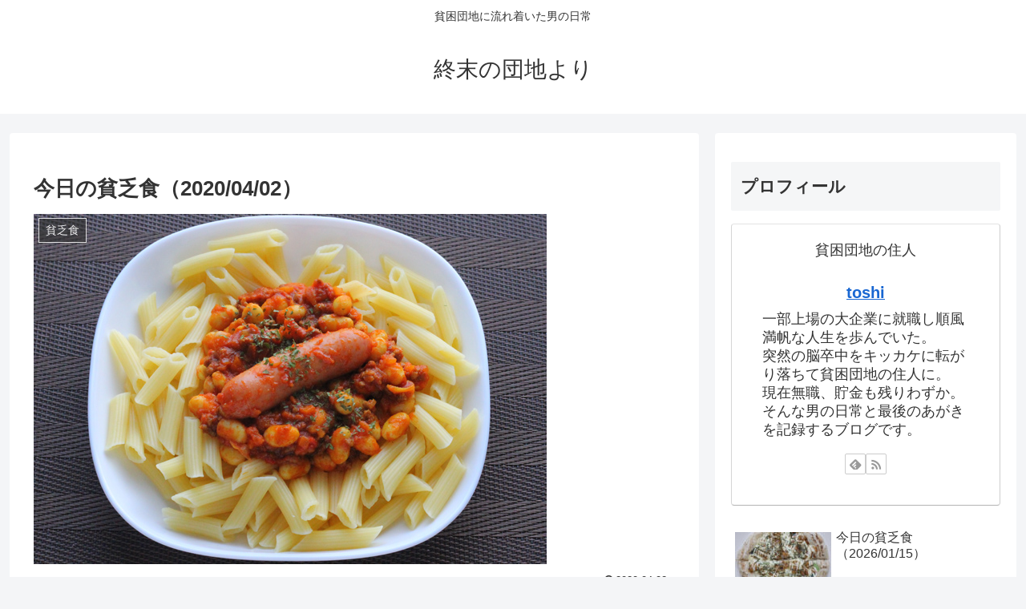

--- FILE ---
content_type: text/html; charset=utf-8
request_url: https://www.google.com/recaptcha/api2/anchor?ar=1&k=6Lcoq8UUAAAAALBz_5eCMnrQLHyy5RFlfd1-UEEn&co=aHR0cHM6Ly9uby1tb25leS1uby1saWZlLmNvbTo0NDM.&hl=en&v=PoyoqOPhxBO7pBk68S4YbpHZ&size=invisible&anchor-ms=20000&execute-ms=30000&cb=3ol7cru09ppm
body_size: 48849
content:
<!DOCTYPE HTML><html dir="ltr" lang="en"><head><meta http-equiv="Content-Type" content="text/html; charset=UTF-8">
<meta http-equiv="X-UA-Compatible" content="IE=edge">
<title>reCAPTCHA</title>
<style type="text/css">
/* cyrillic-ext */
@font-face {
  font-family: 'Roboto';
  font-style: normal;
  font-weight: 400;
  font-stretch: 100%;
  src: url(//fonts.gstatic.com/s/roboto/v48/KFO7CnqEu92Fr1ME7kSn66aGLdTylUAMa3GUBHMdazTgWw.woff2) format('woff2');
  unicode-range: U+0460-052F, U+1C80-1C8A, U+20B4, U+2DE0-2DFF, U+A640-A69F, U+FE2E-FE2F;
}
/* cyrillic */
@font-face {
  font-family: 'Roboto';
  font-style: normal;
  font-weight: 400;
  font-stretch: 100%;
  src: url(//fonts.gstatic.com/s/roboto/v48/KFO7CnqEu92Fr1ME7kSn66aGLdTylUAMa3iUBHMdazTgWw.woff2) format('woff2');
  unicode-range: U+0301, U+0400-045F, U+0490-0491, U+04B0-04B1, U+2116;
}
/* greek-ext */
@font-face {
  font-family: 'Roboto';
  font-style: normal;
  font-weight: 400;
  font-stretch: 100%;
  src: url(//fonts.gstatic.com/s/roboto/v48/KFO7CnqEu92Fr1ME7kSn66aGLdTylUAMa3CUBHMdazTgWw.woff2) format('woff2');
  unicode-range: U+1F00-1FFF;
}
/* greek */
@font-face {
  font-family: 'Roboto';
  font-style: normal;
  font-weight: 400;
  font-stretch: 100%;
  src: url(//fonts.gstatic.com/s/roboto/v48/KFO7CnqEu92Fr1ME7kSn66aGLdTylUAMa3-UBHMdazTgWw.woff2) format('woff2');
  unicode-range: U+0370-0377, U+037A-037F, U+0384-038A, U+038C, U+038E-03A1, U+03A3-03FF;
}
/* math */
@font-face {
  font-family: 'Roboto';
  font-style: normal;
  font-weight: 400;
  font-stretch: 100%;
  src: url(//fonts.gstatic.com/s/roboto/v48/KFO7CnqEu92Fr1ME7kSn66aGLdTylUAMawCUBHMdazTgWw.woff2) format('woff2');
  unicode-range: U+0302-0303, U+0305, U+0307-0308, U+0310, U+0312, U+0315, U+031A, U+0326-0327, U+032C, U+032F-0330, U+0332-0333, U+0338, U+033A, U+0346, U+034D, U+0391-03A1, U+03A3-03A9, U+03B1-03C9, U+03D1, U+03D5-03D6, U+03F0-03F1, U+03F4-03F5, U+2016-2017, U+2034-2038, U+203C, U+2040, U+2043, U+2047, U+2050, U+2057, U+205F, U+2070-2071, U+2074-208E, U+2090-209C, U+20D0-20DC, U+20E1, U+20E5-20EF, U+2100-2112, U+2114-2115, U+2117-2121, U+2123-214F, U+2190, U+2192, U+2194-21AE, U+21B0-21E5, U+21F1-21F2, U+21F4-2211, U+2213-2214, U+2216-22FF, U+2308-230B, U+2310, U+2319, U+231C-2321, U+2336-237A, U+237C, U+2395, U+239B-23B7, U+23D0, U+23DC-23E1, U+2474-2475, U+25AF, U+25B3, U+25B7, U+25BD, U+25C1, U+25CA, U+25CC, U+25FB, U+266D-266F, U+27C0-27FF, U+2900-2AFF, U+2B0E-2B11, U+2B30-2B4C, U+2BFE, U+3030, U+FF5B, U+FF5D, U+1D400-1D7FF, U+1EE00-1EEFF;
}
/* symbols */
@font-face {
  font-family: 'Roboto';
  font-style: normal;
  font-weight: 400;
  font-stretch: 100%;
  src: url(//fonts.gstatic.com/s/roboto/v48/KFO7CnqEu92Fr1ME7kSn66aGLdTylUAMaxKUBHMdazTgWw.woff2) format('woff2');
  unicode-range: U+0001-000C, U+000E-001F, U+007F-009F, U+20DD-20E0, U+20E2-20E4, U+2150-218F, U+2190, U+2192, U+2194-2199, U+21AF, U+21E6-21F0, U+21F3, U+2218-2219, U+2299, U+22C4-22C6, U+2300-243F, U+2440-244A, U+2460-24FF, U+25A0-27BF, U+2800-28FF, U+2921-2922, U+2981, U+29BF, U+29EB, U+2B00-2BFF, U+4DC0-4DFF, U+FFF9-FFFB, U+10140-1018E, U+10190-1019C, U+101A0, U+101D0-101FD, U+102E0-102FB, U+10E60-10E7E, U+1D2C0-1D2D3, U+1D2E0-1D37F, U+1F000-1F0FF, U+1F100-1F1AD, U+1F1E6-1F1FF, U+1F30D-1F30F, U+1F315, U+1F31C, U+1F31E, U+1F320-1F32C, U+1F336, U+1F378, U+1F37D, U+1F382, U+1F393-1F39F, U+1F3A7-1F3A8, U+1F3AC-1F3AF, U+1F3C2, U+1F3C4-1F3C6, U+1F3CA-1F3CE, U+1F3D4-1F3E0, U+1F3ED, U+1F3F1-1F3F3, U+1F3F5-1F3F7, U+1F408, U+1F415, U+1F41F, U+1F426, U+1F43F, U+1F441-1F442, U+1F444, U+1F446-1F449, U+1F44C-1F44E, U+1F453, U+1F46A, U+1F47D, U+1F4A3, U+1F4B0, U+1F4B3, U+1F4B9, U+1F4BB, U+1F4BF, U+1F4C8-1F4CB, U+1F4D6, U+1F4DA, U+1F4DF, U+1F4E3-1F4E6, U+1F4EA-1F4ED, U+1F4F7, U+1F4F9-1F4FB, U+1F4FD-1F4FE, U+1F503, U+1F507-1F50B, U+1F50D, U+1F512-1F513, U+1F53E-1F54A, U+1F54F-1F5FA, U+1F610, U+1F650-1F67F, U+1F687, U+1F68D, U+1F691, U+1F694, U+1F698, U+1F6AD, U+1F6B2, U+1F6B9-1F6BA, U+1F6BC, U+1F6C6-1F6CF, U+1F6D3-1F6D7, U+1F6E0-1F6EA, U+1F6F0-1F6F3, U+1F6F7-1F6FC, U+1F700-1F7FF, U+1F800-1F80B, U+1F810-1F847, U+1F850-1F859, U+1F860-1F887, U+1F890-1F8AD, U+1F8B0-1F8BB, U+1F8C0-1F8C1, U+1F900-1F90B, U+1F93B, U+1F946, U+1F984, U+1F996, U+1F9E9, U+1FA00-1FA6F, U+1FA70-1FA7C, U+1FA80-1FA89, U+1FA8F-1FAC6, U+1FACE-1FADC, U+1FADF-1FAE9, U+1FAF0-1FAF8, U+1FB00-1FBFF;
}
/* vietnamese */
@font-face {
  font-family: 'Roboto';
  font-style: normal;
  font-weight: 400;
  font-stretch: 100%;
  src: url(//fonts.gstatic.com/s/roboto/v48/KFO7CnqEu92Fr1ME7kSn66aGLdTylUAMa3OUBHMdazTgWw.woff2) format('woff2');
  unicode-range: U+0102-0103, U+0110-0111, U+0128-0129, U+0168-0169, U+01A0-01A1, U+01AF-01B0, U+0300-0301, U+0303-0304, U+0308-0309, U+0323, U+0329, U+1EA0-1EF9, U+20AB;
}
/* latin-ext */
@font-face {
  font-family: 'Roboto';
  font-style: normal;
  font-weight: 400;
  font-stretch: 100%;
  src: url(//fonts.gstatic.com/s/roboto/v48/KFO7CnqEu92Fr1ME7kSn66aGLdTylUAMa3KUBHMdazTgWw.woff2) format('woff2');
  unicode-range: U+0100-02BA, U+02BD-02C5, U+02C7-02CC, U+02CE-02D7, U+02DD-02FF, U+0304, U+0308, U+0329, U+1D00-1DBF, U+1E00-1E9F, U+1EF2-1EFF, U+2020, U+20A0-20AB, U+20AD-20C0, U+2113, U+2C60-2C7F, U+A720-A7FF;
}
/* latin */
@font-face {
  font-family: 'Roboto';
  font-style: normal;
  font-weight: 400;
  font-stretch: 100%;
  src: url(//fonts.gstatic.com/s/roboto/v48/KFO7CnqEu92Fr1ME7kSn66aGLdTylUAMa3yUBHMdazQ.woff2) format('woff2');
  unicode-range: U+0000-00FF, U+0131, U+0152-0153, U+02BB-02BC, U+02C6, U+02DA, U+02DC, U+0304, U+0308, U+0329, U+2000-206F, U+20AC, U+2122, U+2191, U+2193, U+2212, U+2215, U+FEFF, U+FFFD;
}
/* cyrillic-ext */
@font-face {
  font-family: 'Roboto';
  font-style: normal;
  font-weight: 500;
  font-stretch: 100%;
  src: url(//fonts.gstatic.com/s/roboto/v48/KFO7CnqEu92Fr1ME7kSn66aGLdTylUAMa3GUBHMdazTgWw.woff2) format('woff2');
  unicode-range: U+0460-052F, U+1C80-1C8A, U+20B4, U+2DE0-2DFF, U+A640-A69F, U+FE2E-FE2F;
}
/* cyrillic */
@font-face {
  font-family: 'Roboto';
  font-style: normal;
  font-weight: 500;
  font-stretch: 100%;
  src: url(//fonts.gstatic.com/s/roboto/v48/KFO7CnqEu92Fr1ME7kSn66aGLdTylUAMa3iUBHMdazTgWw.woff2) format('woff2');
  unicode-range: U+0301, U+0400-045F, U+0490-0491, U+04B0-04B1, U+2116;
}
/* greek-ext */
@font-face {
  font-family: 'Roboto';
  font-style: normal;
  font-weight: 500;
  font-stretch: 100%;
  src: url(//fonts.gstatic.com/s/roboto/v48/KFO7CnqEu92Fr1ME7kSn66aGLdTylUAMa3CUBHMdazTgWw.woff2) format('woff2');
  unicode-range: U+1F00-1FFF;
}
/* greek */
@font-face {
  font-family: 'Roboto';
  font-style: normal;
  font-weight: 500;
  font-stretch: 100%;
  src: url(//fonts.gstatic.com/s/roboto/v48/KFO7CnqEu92Fr1ME7kSn66aGLdTylUAMa3-UBHMdazTgWw.woff2) format('woff2');
  unicode-range: U+0370-0377, U+037A-037F, U+0384-038A, U+038C, U+038E-03A1, U+03A3-03FF;
}
/* math */
@font-face {
  font-family: 'Roboto';
  font-style: normal;
  font-weight: 500;
  font-stretch: 100%;
  src: url(//fonts.gstatic.com/s/roboto/v48/KFO7CnqEu92Fr1ME7kSn66aGLdTylUAMawCUBHMdazTgWw.woff2) format('woff2');
  unicode-range: U+0302-0303, U+0305, U+0307-0308, U+0310, U+0312, U+0315, U+031A, U+0326-0327, U+032C, U+032F-0330, U+0332-0333, U+0338, U+033A, U+0346, U+034D, U+0391-03A1, U+03A3-03A9, U+03B1-03C9, U+03D1, U+03D5-03D6, U+03F0-03F1, U+03F4-03F5, U+2016-2017, U+2034-2038, U+203C, U+2040, U+2043, U+2047, U+2050, U+2057, U+205F, U+2070-2071, U+2074-208E, U+2090-209C, U+20D0-20DC, U+20E1, U+20E5-20EF, U+2100-2112, U+2114-2115, U+2117-2121, U+2123-214F, U+2190, U+2192, U+2194-21AE, U+21B0-21E5, U+21F1-21F2, U+21F4-2211, U+2213-2214, U+2216-22FF, U+2308-230B, U+2310, U+2319, U+231C-2321, U+2336-237A, U+237C, U+2395, U+239B-23B7, U+23D0, U+23DC-23E1, U+2474-2475, U+25AF, U+25B3, U+25B7, U+25BD, U+25C1, U+25CA, U+25CC, U+25FB, U+266D-266F, U+27C0-27FF, U+2900-2AFF, U+2B0E-2B11, U+2B30-2B4C, U+2BFE, U+3030, U+FF5B, U+FF5D, U+1D400-1D7FF, U+1EE00-1EEFF;
}
/* symbols */
@font-face {
  font-family: 'Roboto';
  font-style: normal;
  font-weight: 500;
  font-stretch: 100%;
  src: url(//fonts.gstatic.com/s/roboto/v48/KFO7CnqEu92Fr1ME7kSn66aGLdTylUAMaxKUBHMdazTgWw.woff2) format('woff2');
  unicode-range: U+0001-000C, U+000E-001F, U+007F-009F, U+20DD-20E0, U+20E2-20E4, U+2150-218F, U+2190, U+2192, U+2194-2199, U+21AF, U+21E6-21F0, U+21F3, U+2218-2219, U+2299, U+22C4-22C6, U+2300-243F, U+2440-244A, U+2460-24FF, U+25A0-27BF, U+2800-28FF, U+2921-2922, U+2981, U+29BF, U+29EB, U+2B00-2BFF, U+4DC0-4DFF, U+FFF9-FFFB, U+10140-1018E, U+10190-1019C, U+101A0, U+101D0-101FD, U+102E0-102FB, U+10E60-10E7E, U+1D2C0-1D2D3, U+1D2E0-1D37F, U+1F000-1F0FF, U+1F100-1F1AD, U+1F1E6-1F1FF, U+1F30D-1F30F, U+1F315, U+1F31C, U+1F31E, U+1F320-1F32C, U+1F336, U+1F378, U+1F37D, U+1F382, U+1F393-1F39F, U+1F3A7-1F3A8, U+1F3AC-1F3AF, U+1F3C2, U+1F3C4-1F3C6, U+1F3CA-1F3CE, U+1F3D4-1F3E0, U+1F3ED, U+1F3F1-1F3F3, U+1F3F5-1F3F7, U+1F408, U+1F415, U+1F41F, U+1F426, U+1F43F, U+1F441-1F442, U+1F444, U+1F446-1F449, U+1F44C-1F44E, U+1F453, U+1F46A, U+1F47D, U+1F4A3, U+1F4B0, U+1F4B3, U+1F4B9, U+1F4BB, U+1F4BF, U+1F4C8-1F4CB, U+1F4D6, U+1F4DA, U+1F4DF, U+1F4E3-1F4E6, U+1F4EA-1F4ED, U+1F4F7, U+1F4F9-1F4FB, U+1F4FD-1F4FE, U+1F503, U+1F507-1F50B, U+1F50D, U+1F512-1F513, U+1F53E-1F54A, U+1F54F-1F5FA, U+1F610, U+1F650-1F67F, U+1F687, U+1F68D, U+1F691, U+1F694, U+1F698, U+1F6AD, U+1F6B2, U+1F6B9-1F6BA, U+1F6BC, U+1F6C6-1F6CF, U+1F6D3-1F6D7, U+1F6E0-1F6EA, U+1F6F0-1F6F3, U+1F6F7-1F6FC, U+1F700-1F7FF, U+1F800-1F80B, U+1F810-1F847, U+1F850-1F859, U+1F860-1F887, U+1F890-1F8AD, U+1F8B0-1F8BB, U+1F8C0-1F8C1, U+1F900-1F90B, U+1F93B, U+1F946, U+1F984, U+1F996, U+1F9E9, U+1FA00-1FA6F, U+1FA70-1FA7C, U+1FA80-1FA89, U+1FA8F-1FAC6, U+1FACE-1FADC, U+1FADF-1FAE9, U+1FAF0-1FAF8, U+1FB00-1FBFF;
}
/* vietnamese */
@font-face {
  font-family: 'Roboto';
  font-style: normal;
  font-weight: 500;
  font-stretch: 100%;
  src: url(//fonts.gstatic.com/s/roboto/v48/KFO7CnqEu92Fr1ME7kSn66aGLdTylUAMa3OUBHMdazTgWw.woff2) format('woff2');
  unicode-range: U+0102-0103, U+0110-0111, U+0128-0129, U+0168-0169, U+01A0-01A1, U+01AF-01B0, U+0300-0301, U+0303-0304, U+0308-0309, U+0323, U+0329, U+1EA0-1EF9, U+20AB;
}
/* latin-ext */
@font-face {
  font-family: 'Roboto';
  font-style: normal;
  font-weight: 500;
  font-stretch: 100%;
  src: url(//fonts.gstatic.com/s/roboto/v48/KFO7CnqEu92Fr1ME7kSn66aGLdTylUAMa3KUBHMdazTgWw.woff2) format('woff2');
  unicode-range: U+0100-02BA, U+02BD-02C5, U+02C7-02CC, U+02CE-02D7, U+02DD-02FF, U+0304, U+0308, U+0329, U+1D00-1DBF, U+1E00-1E9F, U+1EF2-1EFF, U+2020, U+20A0-20AB, U+20AD-20C0, U+2113, U+2C60-2C7F, U+A720-A7FF;
}
/* latin */
@font-face {
  font-family: 'Roboto';
  font-style: normal;
  font-weight: 500;
  font-stretch: 100%;
  src: url(//fonts.gstatic.com/s/roboto/v48/KFO7CnqEu92Fr1ME7kSn66aGLdTylUAMa3yUBHMdazQ.woff2) format('woff2');
  unicode-range: U+0000-00FF, U+0131, U+0152-0153, U+02BB-02BC, U+02C6, U+02DA, U+02DC, U+0304, U+0308, U+0329, U+2000-206F, U+20AC, U+2122, U+2191, U+2193, U+2212, U+2215, U+FEFF, U+FFFD;
}
/* cyrillic-ext */
@font-face {
  font-family: 'Roboto';
  font-style: normal;
  font-weight: 900;
  font-stretch: 100%;
  src: url(//fonts.gstatic.com/s/roboto/v48/KFO7CnqEu92Fr1ME7kSn66aGLdTylUAMa3GUBHMdazTgWw.woff2) format('woff2');
  unicode-range: U+0460-052F, U+1C80-1C8A, U+20B4, U+2DE0-2DFF, U+A640-A69F, U+FE2E-FE2F;
}
/* cyrillic */
@font-face {
  font-family: 'Roboto';
  font-style: normal;
  font-weight: 900;
  font-stretch: 100%;
  src: url(//fonts.gstatic.com/s/roboto/v48/KFO7CnqEu92Fr1ME7kSn66aGLdTylUAMa3iUBHMdazTgWw.woff2) format('woff2');
  unicode-range: U+0301, U+0400-045F, U+0490-0491, U+04B0-04B1, U+2116;
}
/* greek-ext */
@font-face {
  font-family: 'Roboto';
  font-style: normal;
  font-weight: 900;
  font-stretch: 100%;
  src: url(//fonts.gstatic.com/s/roboto/v48/KFO7CnqEu92Fr1ME7kSn66aGLdTylUAMa3CUBHMdazTgWw.woff2) format('woff2');
  unicode-range: U+1F00-1FFF;
}
/* greek */
@font-face {
  font-family: 'Roboto';
  font-style: normal;
  font-weight: 900;
  font-stretch: 100%;
  src: url(//fonts.gstatic.com/s/roboto/v48/KFO7CnqEu92Fr1ME7kSn66aGLdTylUAMa3-UBHMdazTgWw.woff2) format('woff2');
  unicode-range: U+0370-0377, U+037A-037F, U+0384-038A, U+038C, U+038E-03A1, U+03A3-03FF;
}
/* math */
@font-face {
  font-family: 'Roboto';
  font-style: normal;
  font-weight: 900;
  font-stretch: 100%;
  src: url(//fonts.gstatic.com/s/roboto/v48/KFO7CnqEu92Fr1ME7kSn66aGLdTylUAMawCUBHMdazTgWw.woff2) format('woff2');
  unicode-range: U+0302-0303, U+0305, U+0307-0308, U+0310, U+0312, U+0315, U+031A, U+0326-0327, U+032C, U+032F-0330, U+0332-0333, U+0338, U+033A, U+0346, U+034D, U+0391-03A1, U+03A3-03A9, U+03B1-03C9, U+03D1, U+03D5-03D6, U+03F0-03F1, U+03F4-03F5, U+2016-2017, U+2034-2038, U+203C, U+2040, U+2043, U+2047, U+2050, U+2057, U+205F, U+2070-2071, U+2074-208E, U+2090-209C, U+20D0-20DC, U+20E1, U+20E5-20EF, U+2100-2112, U+2114-2115, U+2117-2121, U+2123-214F, U+2190, U+2192, U+2194-21AE, U+21B0-21E5, U+21F1-21F2, U+21F4-2211, U+2213-2214, U+2216-22FF, U+2308-230B, U+2310, U+2319, U+231C-2321, U+2336-237A, U+237C, U+2395, U+239B-23B7, U+23D0, U+23DC-23E1, U+2474-2475, U+25AF, U+25B3, U+25B7, U+25BD, U+25C1, U+25CA, U+25CC, U+25FB, U+266D-266F, U+27C0-27FF, U+2900-2AFF, U+2B0E-2B11, U+2B30-2B4C, U+2BFE, U+3030, U+FF5B, U+FF5D, U+1D400-1D7FF, U+1EE00-1EEFF;
}
/* symbols */
@font-face {
  font-family: 'Roboto';
  font-style: normal;
  font-weight: 900;
  font-stretch: 100%;
  src: url(//fonts.gstatic.com/s/roboto/v48/KFO7CnqEu92Fr1ME7kSn66aGLdTylUAMaxKUBHMdazTgWw.woff2) format('woff2');
  unicode-range: U+0001-000C, U+000E-001F, U+007F-009F, U+20DD-20E0, U+20E2-20E4, U+2150-218F, U+2190, U+2192, U+2194-2199, U+21AF, U+21E6-21F0, U+21F3, U+2218-2219, U+2299, U+22C4-22C6, U+2300-243F, U+2440-244A, U+2460-24FF, U+25A0-27BF, U+2800-28FF, U+2921-2922, U+2981, U+29BF, U+29EB, U+2B00-2BFF, U+4DC0-4DFF, U+FFF9-FFFB, U+10140-1018E, U+10190-1019C, U+101A0, U+101D0-101FD, U+102E0-102FB, U+10E60-10E7E, U+1D2C0-1D2D3, U+1D2E0-1D37F, U+1F000-1F0FF, U+1F100-1F1AD, U+1F1E6-1F1FF, U+1F30D-1F30F, U+1F315, U+1F31C, U+1F31E, U+1F320-1F32C, U+1F336, U+1F378, U+1F37D, U+1F382, U+1F393-1F39F, U+1F3A7-1F3A8, U+1F3AC-1F3AF, U+1F3C2, U+1F3C4-1F3C6, U+1F3CA-1F3CE, U+1F3D4-1F3E0, U+1F3ED, U+1F3F1-1F3F3, U+1F3F5-1F3F7, U+1F408, U+1F415, U+1F41F, U+1F426, U+1F43F, U+1F441-1F442, U+1F444, U+1F446-1F449, U+1F44C-1F44E, U+1F453, U+1F46A, U+1F47D, U+1F4A3, U+1F4B0, U+1F4B3, U+1F4B9, U+1F4BB, U+1F4BF, U+1F4C8-1F4CB, U+1F4D6, U+1F4DA, U+1F4DF, U+1F4E3-1F4E6, U+1F4EA-1F4ED, U+1F4F7, U+1F4F9-1F4FB, U+1F4FD-1F4FE, U+1F503, U+1F507-1F50B, U+1F50D, U+1F512-1F513, U+1F53E-1F54A, U+1F54F-1F5FA, U+1F610, U+1F650-1F67F, U+1F687, U+1F68D, U+1F691, U+1F694, U+1F698, U+1F6AD, U+1F6B2, U+1F6B9-1F6BA, U+1F6BC, U+1F6C6-1F6CF, U+1F6D3-1F6D7, U+1F6E0-1F6EA, U+1F6F0-1F6F3, U+1F6F7-1F6FC, U+1F700-1F7FF, U+1F800-1F80B, U+1F810-1F847, U+1F850-1F859, U+1F860-1F887, U+1F890-1F8AD, U+1F8B0-1F8BB, U+1F8C0-1F8C1, U+1F900-1F90B, U+1F93B, U+1F946, U+1F984, U+1F996, U+1F9E9, U+1FA00-1FA6F, U+1FA70-1FA7C, U+1FA80-1FA89, U+1FA8F-1FAC6, U+1FACE-1FADC, U+1FADF-1FAE9, U+1FAF0-1FAF8, U+1FB00-1FBFF;
}
/* vietnamese */
@font-face {
  font-family: 'Roboto';
  font-style: normal;
  font-weight: 900;
  font-stretch: 100%;
  src: url(//fonts.gstatic.com/s/roboto/v48/KFO7CnqEu92Fr1ME7kSn66aGLdTylUAMa3OUBHMdazTgWw.woff2) format('woff2');
  unicode-range: U+0102-0103, U+0110-0111, U+0128-0129, U+0168-0169, U+01A0-01A1, U+01AF-01B0, U+0300-0301, U+0303-0304, U+0308-0309, U+0323, U+0329, U+1EA0-1EF9, U+20AB;
}
/* latin-ext */
@font-face {
  font-family: 'Roboto';
  font-style: normal;
  font-weight: 900;
  font-stretch: 100%;
  src: url(//fonts.gstatic.com/s/roboto/v48/KFO7CnqEu92Fr1ME7kSn66aGLdTylUAMa3KUBHMdazTgWw.woff2) format('woff2');
  unicode-range: U+0100-02BA, U+02BD-02C5, U+02C7-02CC, U+02CE-02D7, U+02DD-02FF, U+0304, U+0308, U+0329, U+1D00-1DBF, U+1E00-1E9F, U+1EF2-1EFF, U+2020, U+20A0-20AB, U+20AD-20C0, U+2113, U+2C60-2C7F, U+A720-A7FF;
}
/* latin */
@font-face {
  font-family: 'Roboto';
  font-style: normal;
  font-weight: 900;
  font-stretch: 100%;
  src: url(//fonts.gstatic.com/s/roboto/v48/KFO7CnqEu92Fr1ME7kSn66aGLdTylUAMa3yUBHMdazQ.woff2) format('woff2');
  unicode-range: U+0000-00FF, U+0131, U+0152-0153, U+02BB-02BC, U+02C6, U+02DA, U+02DC, U+0304, U+0308, U+0329, U+2000-206F, U+20AC, U+2122, U+2191, U+2193, U+2212, U+2215, U+FEFF, U+FFFD;
}

</style>
<link rel="stylesheet" type="text/css" href="https://www.gstatic.com/recaptcha/releases/PoyoqOPhxBO7pBk68S4YbpHZ/styles__ltr.css">
<script nonce="kOgzj2I0J-QyyOJSgfzUrg" type="text/javascript">window['__recaptcha_api'] = 'https://www.google.com/recaptcha/api2/';</script>
<script type="text/javascript" src="https://www.gstatic.com/recaptcha/releases/PoyoqOPhxBO7pBk68S4YbpHZ/recaptcha__en.js" nonce="kOgzj2I0J-QyyOJSgfzUrg">
      
    </script></head>
<body><div id="rc-anchor-alert" class="rc-anchor-alert"></div>
<input type="hidden" id="recaptcha-token" value="[base64]">
<script type="text/javascript" nonce="kOgzj2I0J-QyyOJSgfzUrg">
      recaptcha.anchor.Main.init("[\x22ainput\x22,[\x22bgdata\x22,\x22\x22,\[base64]/[base64]/[base64]/KE4oMTI0LHYsdi5HKSxMWihsLHYpKTpOKDEyNCx2LGwpLFYpLHYpLFQpKSxGKDE3MSx2KX0scjc9ZnVuY3Rpb24obCl7cmV0dXJuIGx9LEM9ZnVuY3Rpb24obCxWLHYpe04odixsLFYpLFZbYWtdPTI3OTZ9LG49ZnVuY3Rpb24obCxWKXtWLlg9KChWLlg/[base64]/[base64]/[base64]/[base64]/[base64]/[base64]/[base64]/[base64]/[base64]/[base64]/[base64]\\u003d\x22,\[base64]\\u003d\\u003d\x22,\x22w79Gw605d8KswovDugfDrkU0e1VbwrTCmSrDgiXClidpwqHCrALCrUs9w7c/w6fDkh7CoMKmSMKdwovDncOOw4YMGhxNw61nFMKZwqrCrlfCk8KUw6MpwrvCnsK6w7XCnTlKwqjDojxJB8OXKQh3wofDl8Otw4zDhSlTRcOYO8OZw6FPTsONPXRawoUcTcOfw5R2w6YBw7vClmohw73Dv8KMw47CkcOcKF8gAsO/GxnDjW3DhAl7wrrCo8KnwpnDniDDhMKENx3DisKmwrXCqsO6XhvClFHCv0MFwqvDhMKFPsKHe8K/w59Rwq3DqMOzwq85w7/Cs8KPw7bCnyLDsUduUsO/[base64]/Ci2PDucOlFVF6wpXCtUMxKMKjacOtwoLCtMOvw5zDtnfCssKudX4yw73DhEnCqkbDpGjDu8KewrM1woTCo8ODwr1ZQiZTCsOYdFcHwqnCgRF5VCFhSMOlWcOuwp/DtiwtwpHDiAJ6w6rDqcOnwptVwozCpnTCi1fCtsK3QcK5O8OPw7oewqxrwqXCtcODe1BVZyPChcK+w7RCw53CpDgtw7F3CsKGwrDDp8KyAMK1wo/Dt8K/w4Mow6xqNFtLwpEVACXCl1zDkMOXCF3CqnLDsxN6D8OtwqDDsVoPwoHCscKUP19Nw5PDsMOOQsKhMyHDmBPCjB4/wqNNbALCkcO1w4QrbE7DpTrDhMOwO3/DrcKgBj5KEcK7Dh54wrnDvMOaX2s3w6JvQBwuw7k+IwzDgsKDwrIMJcOLw5DCj8OEAAPCjsO8w6PDlBXDrMO3w5Arw48eGErCjMK7BMOGQzrCnsK7D2zCs8O9woR5dDIow6QtFVd5fcOewr9xwr/Cs8Oew7VIUyPCj2wqwpBYw6oIw5EJw5otw5fCrMO8w7QSd8K/BT7DjMK7wopwwonDpWLDnMOsw5oeI2Zyw6fDhcK7w7lhFD5cw43CkXfCmsOzasKKw5nCh0NbwoFww6ATwpjCiMKiw7VQeU7DhArDvh/ClcKFfsKCwosuw7PDu8ObLAXCsW3CpkfCjVLCtsO0QsOvVsK/a1/DmMKJw5XCicOwesK0w7XDhsOnT8KdJcKHOcOCw4hdVsOOOMO0w7DCn8KjwrouwqVgwpsQw5Mvw4jDlMKJw6rCocKKTgEEJA1/RFJ6wo48w73DusOQw5/Cmk/CncOzcjkZwoBVInEPw5teQGLDpj3CizEswpxww58UwpdHw78Hwq7Drhlmf8O/[base64]/[base64]/BTHClcK4w403dsOSX2YJw6FBXnAiw5zDssOLwr/CvQszw59WcmFFw5hWw5jDmxlcwqAUZsKFwqfCqcKQw4U5w7J6C8OFwrXDosKEOMO9wrPDgH/[base64]/CmHLDl0XCsmMQCcKkYsOQIcK0cDRzw7cIIHnCqRjCmsOfGMK3w6/DqkwWwqBDCMKFAMK+wr5lS8OHT8OxGhRpwopaYQptfsOww7PDqzrCoxVXw5zDoMK0TMOsw6HDrC7Cj8KjfsOVNzNAA8KgaThqwqUNwoAtw6Biw4oQw7lySMORwoodw5rDvcO8wrICwq3DkVEqWMKVSsOiCsK4w6/Ds3oMQcKwJsKqYFzCqkLDj2XDoXd+S3vCkwsZw77Du3vCml4xUcK1w4LDmcO4w5HCiTReKsOBPDg/w65sw4rDuSbCnMKVw7YXw7LDmMOtVcOfGcKOWcKScMOCwrQKZ8OzHEEuWsKzw43CmMORwpDCjcK0w4fCjMO2CWdNBnfCp8OaO1dlTTI0fzd0w6vCgMKgNzHCn8O8GFLCnHRqwp0yw6TCg8KDw5VgX8O/woEHdArCt8O8w61nDzDDrUNpw5XCvcO9w43CuR3DqlfDqsKxwqwww5wOcx4ew4rCsCXCv8Kfwp5gw7HCj8OodsOgwp1cwoJkwp7DiV3DsMOnFlbDoMO+w43DicOMccK0w404wrMMQXkmLzc9H3/DqVh8wpECw4vDjMK6w6/DrsOgC8OIwpMLO8KGUMOlw7HCsDA9ATbCm3vDpnrDm8Kcw63DoMOmw4plw5AtJirDiAjDoXbCsxPDqsOjw6JyFcKVw5djacKJKcOsHcKAw4TCvMKlw6Jnwq1Ww5PDmjksw4E+wp7DiCUgeMOyR8ORw5bDu8O/cjsSwoLDgDdtdypBJ3PDq8KefsKfSAgdccOvU8Khwq/CkcOVw5LDl8KIZW7Dm8ORbsO3w4DDtMOkewPDm3cpwpLDrsK5XjrDgcOkwpzCh2zCs8OkasOcQ8Ouc8K4w5DCgcO6CMOhwqZUw7ROBMO+w4ROw6oQbXQ1w6R/w6bCicOlwq9rwpPDsMOMwqVFw67DuHXDlcOxwqTDrWU0OsKNw73ClUVIw5pebcO2w7wpHMKFJRBdw4gyT8OxKzYJw4wZw7plwpRfcCRMEgfCusOcUh/Dlgwsw7/Dq8KVw4TDnXvDmFvCqsKSw4V7w6PDgWhkBMOqw4wuw4LCtx3DkQfDjsO3w6TCnzbCj8OmwoHCvnTDicOgwqrCn8KEwqTDlgMtQsOcw5sFw7XDpsOvWnPDssOGan/DliPDhgcKwpLDkhzDrlrCqMKPDGHCg8KFw4NMSMKLUy5qJCzDnlozwq53Uh/DjW7DjcOEw4gZwpRhw69HE8KAwrxdEsO+wqk/dDk5w4zDnsO8FMOOajgcwpRiX8KTwo15IjZtw5jDmsO0w4c/V3/CpcObBMOGwr/CsMKnw4HDujXChsK5NCTDmRfCpE7DgDFaBcKwwofChWrCo183RwjDljQvw4fDv8O/[base64]/DrcO5wp8FX8Khw4LDk2gyI1fDlWzDpcOFw5/[base64]/CvcKHw7MMw5ROw6vCpsOlw5Vaa0dybMO2w6s/G8OGwpwxwqZRwotBDcKgRD/CpsOfJ8OZdMOPNFjCgcOiwobDlMOofksQw4TDrXoPPwHCmk/DqAEpw5PDlynCpiMoel/[base64]/w5PCrSsUwrxwTCDDmCDDglsMw7IgCAjDozcnwoVHw6BZPsKPZGJ4wr4rQMOUaVljw5BHw6rCmnZIw65ZwqJvw5zDhSxRCiBPO8KqQcKRNsK/[base64]/LcKJOMK4woLDnSFCwrdJw5sQwrcTw6DCmcOIwrfDq17DiFfDq0p1T8OiQsOWw5Bjw7bCgyjDscOiTcOvw5hfMjMlwpcXwr4cRMKWw60NHhAyw7vCvlA/S8OZdH/CtwFpwpIWd3nDgcKKDMO7w6fCongJwonCpcKKcQvDglBywqUcEsKuAcObQwN0CMKvw77DssOoOhxJSjwSwoPCsgXCpWLDjsK1SRd3XMKEF8OAw41ODsO5wrDCmnHDjlXCqwbCikcawrU7antQw6XCrMK/TDbDocOww4TClEJWwp0Kw6fDhT/Co8KhL8KlwofCgMOdw4LCvCbDlMODw7syKUjDv8Ocw4DDjmwMw5RrJUDDjyN3QsO2w6DDtntnw6JFB1DDiMKta0dxbH8fw77CtMOzQF/Dozddwqghw7vCm8OAQ8KCC8Ksw69Mw6BiHMKRwo/Cm8KSZwzCvFPDiDkCwrfCmTJ+EcK5bgB0Jghgw57Cu8K3CWVTHj/CpcKxwqh9w6fCjsKnXcKPWcKMw6jCigUDE3HDsWI+wqExwpjDvsOPQSpTwpnCsW1Pw4rCgcOuTMOrXsKjfDRpw7zDrwnCnX/[base64]/[base64]/[base64]/CjMKow58/[base64]/wrbDrl53wq/Cr2bCm8OuEsOWFAHDpiLDoWbCjMK6K2DDglctwpJTGFxIC8KAw79CIcO/w73CoEHCoF/DlcKTw5rDljQqw5XDj0ZfHMOfwr7DhmPChD9fwpXCkUMHwr3CmMKeTcKVcMK3w6/[base64]/Dhlc0Q8OrwpLDjcOgw6JKe8OAA8Oow7TDoMKSeTYGw67CuWrCg8OHBMOrw5bCvD7ComxzZ8ObTjkOGcKZw7Rrw4FHwr/Dt8OzbTEiw6PDmyHDtsK/LSJgwqHDrQ/Co8OVwpTDjXDCv0cjAkfDqQASLsOpw7/[base64]/CgxHDjVnCncOfNHHDjwUrCzrClzAaw67DjMOLTU7CuCwfwoDCicOdw6XCnsOnaX9LfhoYHsKxwph9OMKoKWVgw5wmw4TCjyrDkcOUw7dYVmxdwqBMw4tGw4/DpBbCqsOKw5Awwq0nw5/Dl3ZWH1DDmnfCoVYmZBtFCsKbwpBCZsOvwpXDj8KYPcO+w7rCq8O3FBdRLxDDiMOzw5wlZwXDpnwzIQcJGMOMKQfCjcKsw6wdTCFmQA/[base64]/Cp3ZsUxrDvDQHXMOgwq0dEx1/S0keUX5VYCrCpyvDmcOxKjfDglHDiQLCgCjCvD/DuTTChxbDmsO2LsKbKRXDv8OAYhZRPBEBJh/Chj43YyEIYcKsw6nCusO/[base64]/wqkRAQ7Cl8KNwrYlw7jDgEfChTp5OwkhMsKpfXdZw6xtHcO+w6dkwoUHDUtww7EOwp3CmsOfDcOCwrfCoXDDvhgqVA/CsMOyBGUaw6bDrBTDkcKUwoZVFhPDuMOYb0HCj8OlQ1QMcsK2QsOFw65QZUnDqsO/w7jDoCbCt8O+c8KHbMKSUsOVVBIJO8KhwpHDt3UJwo0dBE7DqiLDsS/ClcKlJCInw6nDg8OpwovCpsO5wps4w6g0w4IJw6Vuwq4rwrrDncKRw49VwphkSGTClMKrwrQ5wqxFw7B7PsO2ScKew6bCkMO8w745KHfDs8O+w4bCvmLDlcKHwrzCvMOJwoZ/XMOPV8KaYsO5RMKmwpoyb8OhUS52w6HDrh8bw7xCw5vDtRLDn8OLU8ONFznDsMKHw4HDixQGwrU4N0I7w6cwZ8KUN8Oow6duEiB/woxjOETCjUdiY8O3Cgl0VsKQw4LCiiJhYMOndsKWS8OCDh3DqhHDu8OXwobCmcKYwoTDkcOcEMKqwo4NQMKnw5s/wpvChyQJwqRSw6vDlQDDhwkNNcOhJMOLVydDwqsmTsKIDsOJbwoxKinDukfDrmzChjfDn8Oyd8Owwr3DmBE4wqMCR8KULVnCpsOQw7Z1SXdTw5s3w4dIbsObwoc0HWHDmxwQwoxJwog7SX0Rw5/DicKIe3zCsWPCisKAYMKZO8K9MDBJW8KJw67CscKOwrt1acK0w5dVUR1AIA/[base64]/Cm3LCiWkGNcOLD0YROsOUDcK5UlLCqR9SNVdKZjQpFcOtw45qw5VZwq/DusOvfMK8CMO5w5XCj8KdckrDrsObw6TDjF0SwoFuw4PDq8KwKsKLAcOaMjhnwqpqdcO4E3Q5wpfDtwDDhwZnwrVQPT3DmsKfJGthIivDncORwoEiMcKNw5fCicObw4TDljw/XDLCsMKCw6HDlGQAw5DDucOPwpp0wrzDmMKMw6XCiMKiR20AwrDCmQLDmkAdw7jCtMKBwpNsJ8KBw7QPKMKmwqhfKMK7wqHDtsKqasKkKMKyw6vCj1nCpcKzw4gue8OzLcKuWsOow6vCpMOPMcORaQTDjj49wrp9w7nDvcK/FcOCGcKyfMOlTGoaZlDCvxTCncOGN2tHwrQKw4nClhBmMTfDrShqVsKfc8ONw5fDucOvwqLCqhbDkXvDmklQw7HCpjPDscO9woLDmljDg8K4wp1Tw4hww7gIw5w1Li7CsSHDv2UfwofChSxyDcOFwrcQw4x/TMKnw5/CicOUBsKWwrDDnj3DiDnCgA7DusKhbxk+wr01YUQCw7rDnkcYBCfDh8KCC8KVGhLDpMKBGcKuWcKWfEjCoDTCr8O+e3tzYMOMQ8K6wrTDl0PDoXE7wp7DiMOaOcOdw63CgEfDu8Omw4nDjMODD8OewqvDgxprwq5GPMK3w6/DpUdtMjfDt1hvw5/[base64]/w4YPwpAOMcOrw7QvDsKDw41xesKvwpIafMOMwqZ9W8K3B8OfDMKeFsOWccO/Pi3CicKpw6FTwpzDtR7ClzPCvsKhw5JKWXJyDwbCkcKXwqXDqCDDlcKKYsK7NxMufMKYwqViFsOVwoMmecKowpAeecKCLMOww64YOMKYBMOvwp/CjHB8w7MwUHzDihTCvsKrworDpjgoOTDDssOAwoE8w4vCl8O0w6nDpHnDrwYzGmUbK8OGw7VlTsKcw5XCpsKAPMO+DMKlwq87wpLDjkfDtcKMd3c5VyPDmsKWI8OwwoLDhsKKTCzCuQjDsV5Pw4nCicOtw5o0wrPCj2XDqn3DggRZYlInIMK4esOkTsOZw5sfwqQHNy/[base64]/DpQJjJwkSJg/[base64]/w68rwoBeazspA8Ogw7nChUVAw4VbahcJTkjDo8Kww7VbZsOdGsODLsObLcOiwq/CjGoiw5bCg8KlO8Kcw7NWCMOWeSF/MGVzwqJQwpxbF8OmKHvDjAIFD8OTwr3DiMOdw4h4XB3DgcONEEQJKcKOwoLCnMKRwpzDnsOqwoPDn8O1w5vClw10Y8Kcw4oQdwcjwqbDoCzDrcOFw73CrcO8DMOswqnCvMOtwpnCjF19wqU1LMOIwpclw7FYw5jDisKiSVfCknzCpQZuw4EHPcOHwrjDmMKeWMK4wo/CtsKQw6BHPSrDl8KfwqTCtcOTUgrDjXVIwqXDrQYZw5PCjlHCuFJYcHhLUMONY0ZnWmzDnmDCsMO+wqXCi8OHE0DCnVTDujksUwzCrsOLw7RHw7tBwqknw6paMx7DjnXDjsOGSsOSPcKReBo4wqHCjFwlw6TDt1/CjsOAY8OmRkPCoMOgwqjClMKuwo4Tw6nCosOcwr3CulxZwqlQFUrDj8Kbw6TCnMKFUy8jIi06wp87JMKvwoVHZcO9wqfDtcOgwpLDmsK3w4dnw4/[base64]/CoW5OFz3CmyvCqDoidcKUw7pLa2JKMgfDlcOtw6kmJMKqWsKgWAFsw6ZWwrDClRLCr8KCw5HDu8Kow57DvRo0wpjCjn0fwq3Dr8KjQsKpw5zCn8K3YkDDh8KCSMOndcKlwo93P8OBNXPDicOXVg/DgcObw7bDgcOHOcK5wonDrF/CnsKaTcKiwqdwLiPDgsOFE8OjwrFzwrtkw64HS8KeeVRbw45cw5AALcKcw4HDrmkeZ8OGRTJ0wpbDr8Obw4QQw4U/w4VowrDDu8O8QMOxE8OzwoJdwovCtWLCusOxEU5zY8O9M8KdVE1+Y3/DhsOmWMKnw4MNMsODwqM7wqZ6wppDXcK9wozDo8O/woUNHMKuP8O0azzCnsK4wpHChsOHwo/Crn8eHsO5wrPCnksbw7TDl8O3VMOow57CisOsYy15w5rCv2BSwoTCq8OtSVlMQcOkRz3DuMO7w4nDkQVBD8KXDUjDqsKEdRomG8KlO0tGwrHDukcqwoV2Jn/DhMOrwpHDvcOcw73DmMOOd8Oxw6HCkcKLCMO/w5nDq8KMwpnCs1s8Z8OHwpHDtMOIw4k4T2AEbcOJw7XDlB95wrR+w6PDvWtSwovDpk/DnMKOw4LDl8OJwrzClsKAfMOJO8K2X8Oew6BiwpZxw49Nw7/CmcOHw40AJsKgX2TDoBTCihjCqcK/wpnDvS/CtsKLXh1LV2PCkArDisOPJcK5YH3Cp8K4IFMresOyekDCpsKZN8Ocwq9rO2JZw5HDssK3wrPDkC4cwr3CucK+G8K/BcOkfh/[base64]/[base64]/DlVfDpMK3wrcewq3CmFrCscKaw6Q/JFoNwpZYw5XClcKBAcKEwrTDtMOhwqwQw7DDn8OCwokLdMKGwqI4wpDCuVgOSlghw5/DiWF5w7HCg8OnC8OIwolhV8O/WsObwrgrwpTDucOkwqHDqx/[base64]/Cm8OyQMKaW0cRw6xmQMOdwqLCtRLClcKvwpDCgsKPDgbDni/CpMKmdMOkJU0AH0MSwozDicOWw6E3wqplw6p6w59tOn56K3FFwp3CvHNYAMOnw73Cg8KeX3jDmsKCeRUxwohtccOcwo7DqMKjw7l9Hz4zwoZWa8OqKDTDhMKvw5Mrw43Di8OWBsK+GcO6VMONHMKfw6HDv8OdworDhzfDscOrVcKUw6QOIizDn1/[base64]/[base64]/[base64]/Cs8KzW3B+OsOeQ8OkwqZ4wrs/C2MDBzRuwpzCiFbCp8KJbgrCjX/Dg0M+bFjDpgY3LsKwQcOZME3CtmnDvsKKw6FVwpwQCDDDvMK0wo43E2PCui7CpnMpOsKqwobDkwQaw6jCtMO2EXYMw6/[base64]/w57Cq8O3wqnCo8Ozwq4jAsKSw5BWw6PCp8OUEGs+woPCmcKnwpjDuMKZGsKGwrYLNA87w58dwoV1PEJPw6ECI8KOwqVIKEzDoSdeWHvCncKtw4/DgMOiw65qHWPCkC3CmDPDgMOdBSPCvBPCocKCw7d4wq/DtMKsY8KCwqUTNiRYwq3Dv8KpdAJnC8OWXcOTJkDCtcOAwpkgPMOzAC4gw5/CjMOQd8O/[base64]/CqAZlaSFgXGTCkcKIJgMBwqBeXMOWw75rfcOlCsK6w4TDlC/CpMOPw4jCjSBrwpzCoynCmMKneMKGw7rCkRlJwpl8NMOqw6BmJm/[base64]/DqgDCjE0Pw7kQw6liwr7DvWM7DGxFw5tbw7TCicKSM3g5dcO2w6AfEGkJw6tRw4gIU1ckw5rCq2vDsQw6VsKGZTvCn8OXEVJWHkbDkcOUwonCjyAPXsO4w5DDrTgUKXTDqy7DoWA/[base64]/CgE45w5jCtcKdDjXCqErDpsKOw4rDjDDDh0o9csKTNzrDvnTCmcKJw6gAX8ObdSUoGsKWw73CgnHDscKUMMOEw7HDrcKqwq0ccR3ChUPDuSo/w6FAwrDDk8K5w5rCuMK+w7PDuQZpHcKVekQscUTDuGMpwqrDoxHCgErCmsOYwoRnw4EgHMKbesOKbsKJw5tDfjbDvsKrw69VasOyfzrCt8OywobDnsOzEz7DozoaUMKBwrrCu13Duy/CoR3Cq8KrDcOMw61pHsOufisKEMOUwqjDv8KOwpk1CHfDicO/[base64]/DvRdPdH/CjmPCgV4owoFmw6/Dk8Krw7zCrnbDlsKFwq/Cr8OSw7sRP8O8GMKlCzVNa14+S8Omw5Juwp4hwrcyw4EZw5dLw4o7w5vDsMOULBVowroxaCzDosOAEcKpw7bCqcOjNMOkCS/DmBTCpMKBaibCtcK7wqDCvMONZMOYdcO0YMKhfBvDl8K6dxI5woNyPcOsw4gGwpzDvcKtFA9HwowpWsKpRsKDFR7DqU/DvcK1B8OQDcOTcsKeESJMw651wrY5wr0AI8OIw7TCtWHDocOSw4XCscKZw77CicOew7TCt8O6w5PDvx11DFBLd8KAwqkVZ3DCtT/[base64]/DkMOUw5bDnMKnwpHCtT7Chx/[base64]/wrzCvRNTwrNhw7HDpMKdw4DCjEfDiT57wr3DvMK9woExwrXDjm4WwrrCpi9MY8OzAcO1w6Now6osw77Cj8OLOCV7w6l3w5XCqGTDknfDtVXCmUA1w55aSsK/XUfDrF4dXVIHQsKHw4fCok1Yw7vDk8K4w4nDimMEIGUCwr/[base64]/BjZxL8KTwpbCusKOYcKgwpDDhxPDoyHCpzYBw7rCnQXDuz/DicORUlgIw6/[base64]/Cm0g7BcOXS8OEwol/w7nCm8O3GsKGw4fCoAXCvQfCjU8PX8KoSGkOw6XClUZqQsOiw7zCqVDDqmYwwr10wr8bN03CtGzDnlTDrC/[base64]/DhcKcFcKswrnCvMOyesKLY8KIw7nCg8Oywr8UwoQcwq/DpC4JwrzCrSLDlsKDwoQMw4HCpsOEfGHCgsOQSgvCnH3DuMKOCijDk8Kxw4nDnQc9wr5zwqJeOsKFUwldPnYCwqwtwpXDjikZFcORIsKbW8Olw4XCicKKDyTCsMKvccKlGcK1wpoww4lowpTCmMO4w7IVwqLClcKUwoMDw4fDr2/CmhQbw58SwrRAw4LDoAF2YsOEw53DmsOoflYtBMKvw5R+wo7CrVBnwrzDssOlw6XCksK5w4TDuMKQBsKHw79DwpRzw75Vw7fCimskw4zCulnDu1bDlUhPa8OQw45Yw5YdUsOZwpTDgMKzaR/CmnswLArCn8ObEMKdw4XDjxjCoyIPf8KtwqhBw5JFawgXw5HDrsKoTcOmDsKZwqJ/wpjDp0HDsMO9Pz7DuFjCscOIw7pyNh/DnVRZw74Mw6gpDULDt8OKw4thM1TCrsKKZhPDsUU9wr/ChgLCiU/DmRUlwqjDqhTDpx1+Dntsw4PCkzzCnsKIdgtbY8OLBQXCuMOpw7HDphrCqMKEe2d/[base64]/DcKadSJXAwvDosOzwqA+woxqCn8Nw7/DgCDDn8K+w7LCi8OkwrvCnMObwpYWfMK4WRzCknzDmsOCwqRZG8KnJRHCgQHDv8O8w57DvMKCWwHCqcKBSyPCrmksYsOTwovDjcKiw4sSG3VUdmPCj8Kbw7gUd8ORP1XDhsKLbn7Cr8OXwrtAacKYAcKGJ8KAZMK/wplYwqjCmC4awrlnw5bDmFJuwrvCqmg7wovDsD1iAMOSw6ZUw7/[base64]/DoRddw4TDqMKRw7ovw5BlPlHDp8K2wq7DisOYWcKcG8OAwo5Ww50AQh3DkMKlwonClCRPTyvCksOqVMO3w6IRwq/DuldHIsKJDMKvXxDCpQgmOlnDiGvCsMOzw4YVTsKJesK8wphiHsKCOcOAw67CsmDCrcOow6QzQcO4SjZuCcOqw6fDpMOyw5XCnwBRw6R8wpvCt2UOajV/w4fCmhvDmU4jcTQZaQh8w6DDoxt8FT9beMK5w4Qtw6PClsO0ScOLwpd9F8OqOMKPa0lQw6jDjAzDtcK5w4bCuXHDvH/DlS0ZRAIjISBoTcKbwp1pwolAIjgIw4nCqDxPw5DComNow5FbLlfDj2IMw5vCr8KGw6pfDVfCpWbCqcKlJcKww6rDoHM+esKewrXDt8OvA2sgwo/CgMKPVMOHwqrCiSDCinUXUMK6wp3DuMO2csKywoNSw4cwFmjDrMKEJxImCh7Cjx7DusKRw4vDg8OFw4zCscOyQMKCwrHDtDDCnQrCgUIBwrLDicKBY8K/A8KyBl4fwp8VwqtgVAbDmFNUw4bChDXCs19xwpLDoR/CulN8w6/DikMsw4pBw5jDkhjCnToRw6bDhVdhIS1WJFjDm2AqJcO8FnnCi8OiWcO4w4J6NMO3w5DCncOHw47CsT3Cu1t/Fj0SLlchw5/DhjtJdFPCtWp8wobCkMOgw4Z7CcOtwrHDikQzIsKSHT/CsGDCgQQdwqbCmsKsFSpEw6HDqx3CsMOfE8Ktw4ZTwpVNw5YNfcOUMcKbw5rDkMK8FCR3w7XDj8OWw5JPKMOGw4DDjDDCuMO7wrlPw6bDpMONwrXDv8KtwpDDlsKtw6QKw7fDm8O9M314ecKpwpvDs8Oiw4tUMzouwq1BQ1/CtzHDpMOWwonDvMKGfcKeYVHDsXQrwpkFw6tBwoTCiB/Do8O/[base64]/Cq8KfVsKQS8O1Ui7Dj8KQS3LDgsK0EcOfSm/CgsOSUsOow659TsKFw7rCiXNUwrkgeRgSwoPDnnjDksOEwqvDp8KPFBhyw7rDicODwqbCo3jCihZUwq11dsOgccKMwqTCkcKbwrzCsVjCusOTR8K/PMOWwpDDtU1/RXpYSsKOK8KmAMKSwqfCgMOzw5wOw793w5vClhIYwqzCjUTCl2jCn1jCsH8kw7vDiMKPP8Kcwpx0aRp7wqLChsO8NgnCuGhHwqcaw7Q7GMODeAgASMKtcEfDuB8/wpI0wpfCosOZacKCH8KlwpMqw4bCvsKYScKQfsKWSMKPPkwOwozCgcKhdifCo3zCv8K0f3hefSwnKznCrsOFPMOtw71cP8Kpw6B5RF7Chn7DsHjCq0/DrsO3CRjCocOhQMKOwrw/WcKxfQvCjMK8aydmVsKKAwJWw4xAfMKWUwHDtMOSw7fCkwVuBcKJVSQuwoISw7HCkMO9J8KoR8Oew4JxwrrDtcKxw6XDlm4dBcOWwqR5wr7DqHocw4PDlg/Cr8KGwoU8wqjDlRDDtyRhw5psd8Kjw6/ClnvDksKnwpbDvMOZw7sVMsOBwopjDsK6SsKaR8KJwqHCqC9lw6t2fGoDMkw6ZCLDm8KTDwjDicO/ZMOnw5DCqjDDtsKJUT8nL8OmYCcxfcOcPh/DkwEHbcK4w5LClsKMM1XDomrDgMOEwpzCrcKlfsKgw6rCigDCoMKHw7plwoMIGQjDnBMawqB1wrlrDGJAwpfCv8KwEcOvdE/DkGRwwo7DqcOiwoHDqmVawrTDj8KTRsONeTYFMx/DhHgQQMKTwo/DpkM2EFVOfgLCimnDpR4KwrEPMV3DoWLDq3ZrB8Ojw6PDgU7Dm8OFHVFMw6JrX1xHw4DDt8Okw7gvwrMcw7NdworCqgkfWEHCkVcPfMKLBcKXwrzDoDHCv2/CpWAPbsKmwq9VJyXDkMO8wqfCnw7CscOfw4fDsWldBjrDtjbDg8KPwp9Uw4zCo1dIwrfDvnEiwpvDnmwabsOGXcKafcKow5ZowqrCosKVOCXDkDnDqCPCsn/[base64]/bcK/LcOawr7Clw15wo9XUcONHMK5w4lOw5VQXMO9YcKuZ8OoIcKlw6BjAWvCrh/Dk8OTwrjCrsONbMKgwr/DjcKpw709B8KULsKlw48Ewr41w6p6wqxywq/DicOqw7vDsU0hdMOuJ8KJw7tgwrTCvsKGw4gTeBl/w6XCu19JCVnCijpATcK2wr44w4zCgT5+w7zDugnDjMKPw4jDocOOwo7CpcKLwoEXH8K5PHzCisOiGMOqJsKCwpBaw6zDnip9wrDDqXYtw6PDtGBURiLDrlHCs8KFwqrDoMOfw7hYTw1+w6DDv8OheMOLwoJhwrbCvcOtw6XDkcKCLsK8w4rCokA/[base64]/DsMOfMkLCv8OiN8KqGcOaw4vDggpBIcK3wpzDg8KCFcO0woEQw57CmQ8bw6EfY8KSwqbCj8O+bMOFXSDCsVgRexZvTivCqzzCj8K/QXoCwqTDuioswqfDicKOwqjDpsO7LxPClgzDslPCrFZPZ8OpI0B8wp/CjsOJUMOrMT9TQsKJwqVJw4vDr8KHK8OySWLCn0/Cj8OPbsOvHMKcw59Mw7XClT07V8Kdw6onw55HwqBkw7ZBw58AwrvDrMKLWCzDjEx4diXCjXPClx0pQxkHwo5zw6vDksOdwqkJVMK1aU5/P8OOIMKwT8KAw55qwowTZcOAGntDwrDCu8OiwqfDkRhIQUjCtQB3D8OaW0vCoATDgCXCrMOvYsOOw7vDnsOOf8OhKE/CgMOPw6dIw6IWO8OiwoXDuGbDqsKnalVIwrgewq/CoRvDsDvCmSoBwrlTNhDCp8OQwp/Dq8KKE8OEwrnCpCzDiTx1UAbCvEh3LxkjwofCocOKd8Kywqk6wqrCm0fCtsKCQADCncKVwqzCon10w51DwpHDoXXCkcO/w7E3wphzVQvDhi7DiMKSw68dwoHDhsKiwq7CkcOaBwYhwp7DnR1zLGLCoMKyIMOBP8KrwppzRcK4L8OJwqEQL3VGG0VYwq/[base64]/w5QwA8OWGhLCjA1+woU1OcKPA8KLw6cUw63Dv8KrYMKwIMOPXEA6w67DkcK1R1hkVsKewqoTw7jDigbDkFXCrsK0wp8WZjkNdHU0wrh1w5I5w4sXw79cblApO0zCqQ4/wqJJw5Ftw6LCt8ODw6nDswzClsK4Gh7DpzLDocONwoVkwpAdSSTCmsKZPxk/YXhlSBzCmUd2w4vDnsOZJ8O2fMKWZHsCw6srw5LDp8O/wpF6LcOBw5B6WMOEwpU0w4cWLBN9w4nCkMOAwpjClsKERsOcw7kSwovDpMOfw7NDw5kbw6zDgQAKdxzDhMOHfcKpw4UeQMOxDcOoZhnDssK3OEMWw5jCmsKlUcKLKEnDuQDCs8KtQ8KVJsOrYcKxwrUywqrCkhN4w4RkdMKlw5DCmMO0ahdhw4jDn8O/WsKoX3gpwqFIfMO5wodSUMO3AsOrwr4Lw6LCnH4YfsKyO8KqF1bDi8OSUMOvw6DCrS4oPm1MO0YtGA48w77DjDR/bcO5w6bDlcORwpPDlcOWf8OkwrfDr8O3woPCqQxnf8OmaAHDu8OOw7AVw4TDkMOwPsKaSSXDmkvCtkJuw6/Cq8OZw7BtF2snFMOvHX7Ck8OiwofDlnRnecOjUgzDu30Bw4/[base64]/Dk8KabljCuSEdw7N6PGFxBApSwqDDicO1w6nChsKYw4LDrF/CvH4OBMO2wrdqVsK3HkDCunlRw5LCssK3wq/DmsOTwrbDqAnCkSfDmcO4wpglwozChsOqTkJga8KMw6LDiXLCkxbCnhnCvcKYYwoEOBsaZGNcw7JLw6RJwr3Co8KfwrJ0wpjDuGXCkj3DmW8pGcKWVh4AXsOfT8KAwrPCp8OFLmNTwqTDhcKZw48Yw7DDu8KkEkTDkMKrflrDjWs6wrspX8KjXWZ+w6RkwrElwq/DrxPChRNWw4zDjsKtw4xmUMOew5fDssOcwqTDtXfCiikTcTnCpsKiQCg4wpx1wpFNw6jDtAlZZcOJRmUUSl3CusOVwr/DsWhFwootL2MxAzhEwoVcEAEYw51+w405cjdQwrPDr8KCw7XCicKZwpZON8Ogwr3CusKaER3Dkn/CpcOSB8OsRcONwqzDocKjWUV/UlDDkXoBEcOuW8K3RUd+d0URw61ywovDjcKeUjY9M8OfwrPCgsOmKMO5woXDoMK7G2LDrnlmwowgXFFKw6xsw6XCpcKFN8KnTg14dsKXwrwxSX4OekzDisKbw48hw6jDoA3DnQc+TXtiwqh9wrPCqMOcwosowq3ClyTCt8K9AsOmw7DDsMOQew7CvTXDpsOrwpQJSw0/w6wHwq41w7HDiHnCtQ0HJsOEMyANwqDCnQ3Dg8OiI8KgUcO/[base64]/DqQLDlsO8wpHDpi3CosObwrESw4PCmkHCtSQZw5QDB8K5W8KHYlXDiMO6wr4OB8OUUxsSUsKawopAw77Cu3zDhcOPw50kBlACwoMaGnZuw4BYeMK4DEbDgsOpSyjCm8OQN8KPP1/CkBvCqsK/[base64]/CvGxrRsOJwpwLwrXDqTgDw7DCixVDR8ONX8KyJMOwBMOVX3jDsQlnw7XCnQLDrgBHY8Kbw7QnwonDocO6ecOJNVfCrMOIRMOYDcK/w7/Cs8OyLRB7LsO8w6PCrCPCpVI1w4FsYMOiw57CosOAI1EIZ8OZwrvDtlE9AcKpw6TCgADDk8Kgw4wiJ2MVw6fDmG7Cs8OXw4kpwoTDp8KnwojDjkYAbGvCmMKZCcKEwoDDscKYwqUuw6PDscKzMUTDlcKseQXCuMKTdA/CpAPCjcO7YDXCsSLDiMK0w4V2L8OzHcOedMKOXhzDmsOVFMO7PMOhHsKJwoXDi8K/[base64]/Dgk/Cnz0YKRvDjkzCmAI8w7M5w659Yl7CrcOlw77Cn8KSw7gvw7fDisORw6Rmwo4MVsONBMO/[base64]/Dv8KZMMOOfcK6eDjDtXMRw5M2fMO9wq/DhXcAwoAmU8OjBBjDnMK2w6JRwqHDn10Uw6DDp39Yw4HCsmEbwotgw5dsDDDCqcK5K8Kyw4V1wrzDqMK6w4DCgjbCn8KfbcOcw7XDjsOIBcOgwpLChzTDtcOIAATDgH4/J8OmwpjCpsO8KzRlwrlZwpdyRXEHQcKSw4fDvsKjw6/CgVHCj8KGw49SNijCpMKoXMKFwqbCmhwJwqzCp8Ozwp43JsKzwoBBUMKqZi/ChcOICzzDrXbDigTDmCrDr8O7w6sCw67DjFpzTQ9Ow6vDkhPCrh5hMxkeC8KRf8KrakTDiMOjJ3U3UyDDjmPDpsOpw4IBwpbDl8Knwp9cw7wRw4bCmwTDrMKoU17CjHHCrXEMw63DscKfw6tPcMKPw6jDmnoSw7jCosKIwrEFw7/ClGt3HMOnWzrDtcKoPsOJw54dw593OEjDvcKefGfDsGkTwqNqbsOYwqfDvn3CqcKGwrJvw5DDrTElwpkpw5HDuE/DjkbDrMKWw6nCvGXDhMKRwonCssOhwoRGw7TDrgEVV2lGwqFqesKhYMK/H8OKwr9ZQy/[base64]/Cg2AEdXbCucKsw7LCmh9ow7vDi8K/O0F0w4zDqh0rwrfCn14Hw6PDh8KNasKcw5Jtw5Y1VMOmPhbDqsKUQMOzb3LDvngUBUdfAX3CgWJxBHvDhcO5KFoUw5VBwpVWGFkTQcOJwprCgxfDgsO8YBzCp8KrKW9JwqRJwqdPccK4dsOkwrwzwovCu8OBw4IHw6Jowp03BwzDq2rDvMKrFUkzw5DCiinCpMK/wp8VasOhw6rCt3MFa8KALXXChsOAT8O2w504w6VVwpxqw54cIMKCSSEMw7RxwofClcKeTHcqwp7DonAHX8K3w7XCjsKAw6hNHzDCt8K6csKlLjXDgHfDjHnCq8OBCzTDol3CiUnDh8Odwq/[base64]/CiBrDt1d6w51eEkNGw6o+WHHDgSTComjDhsOrw6zDmAcsJxzChXgowozCtcKGZn1+KxPDmjsmKcKvwoTChRnCml7CjsKgwqvDsQzDjWbCp8OrwoPDpMOqRsO6wr9qLjYLGX/[base64]/[base64]/Di8OXICrDqMOVCAZpHhEiQMKLwoYqKmpswqhSCBzCoVcpaAF8SHMzdz3DpcO+worCgsO3UMOCBnHClibDksKDfcOnw4TDghoDKFYFw6zDmsKGdlvDncKTwqRoSsKVw7EUw5XCsTbCm8K/OQhJaCADesOKYH4dwo7CiyfDjyvCm07CqsKhw6fDgXhNSxscwqXDl1BLwoA7w6MMHMK8bwXDjsK9d8KZwrRYScOfw77CnMKCRiLCiMKpwpFIw5rCjcOaSEIIL8KnwpfDjsK/[base64]/[base64]/F8KNQCoPIVgcwoTDjBDCljhSKTADw5fDhRZ7w7vCt1lew6PDuAXDssKWP8KSL3wsw7PCrcKTwrDDiMOnw4jDhsOCw4LDmcOFwrjDtE7Dr3VS\x22],null,[\x22conf\x22,null,\x226Lcoq8UUAAAAALBz_5eCMnrQLHyy5RFlfd1-UEEn\x22,0,null,null,null,1,[21,125,63,73,95,87,41,43,42,83,102,105,109,121],[1017145,217],0,null,null,null,null,0,null,0,null,700,1,null,0,\x22CvYBEg8I8ajhFRgAOgZUOU5CNWISDwjmjuIVGAA6BlFCb29IYxIPCPeI5jcYADoGb2lsZURkEg8I8M3jFRgBOgZmSVZJaGISDwjiyqA3GAE6BmdMTkNIYxIPCN6/tzcYADoGZWF6dTZkEg8I2NKBMhgAOgZBcTc3dmYSDgi45ZQyGAE6BVFCT0QwEg8I0tuVNxgAOgZmZmFXQWUSDwiV2JQyGAA6BlBxNjBuZBIPCMXziDcYADoGYVhvaWFjEg8IjcqGMhgBOgZPd040dGYSDgiK/Yg3GAA6BU1mSUk0GhkIAxIVHRTwl+M3Dv++pQYZxJ0JGZzijAIZ\x22,0,0,null,null,1,null,0,0,null,null,null,0],\x22https://no-money-no-life.com:443\x22,null,[3,1,1],null,null,null,1,3600,[\x22https://www.google.com/intl/en/policies/privacy/\x22,\x22https://www.google.com/intl/en/policies/terms/\x22],\x22VbRvY0b732Vp+Nkpv70QyzAdfJazKjMnQSKosQ7KeRg\\u003d\x22,1,0,null,1,1768535978085,0,0,[244,102,175,198],null,[248],\x22RC-Kau5bRzLbHWIxA\x22,null,null,null,null,null,\x220dAFcWeA4Wld3zGAAQMNUdosKbW1qsjg3EPYszhFzRUH262AqQTSwy9jc8sQxyvnepvAfQpLqbklr5zTKjOpVSGF-_yqc2lh4fGA\x22,1768618778188]");
    </script></body></html>